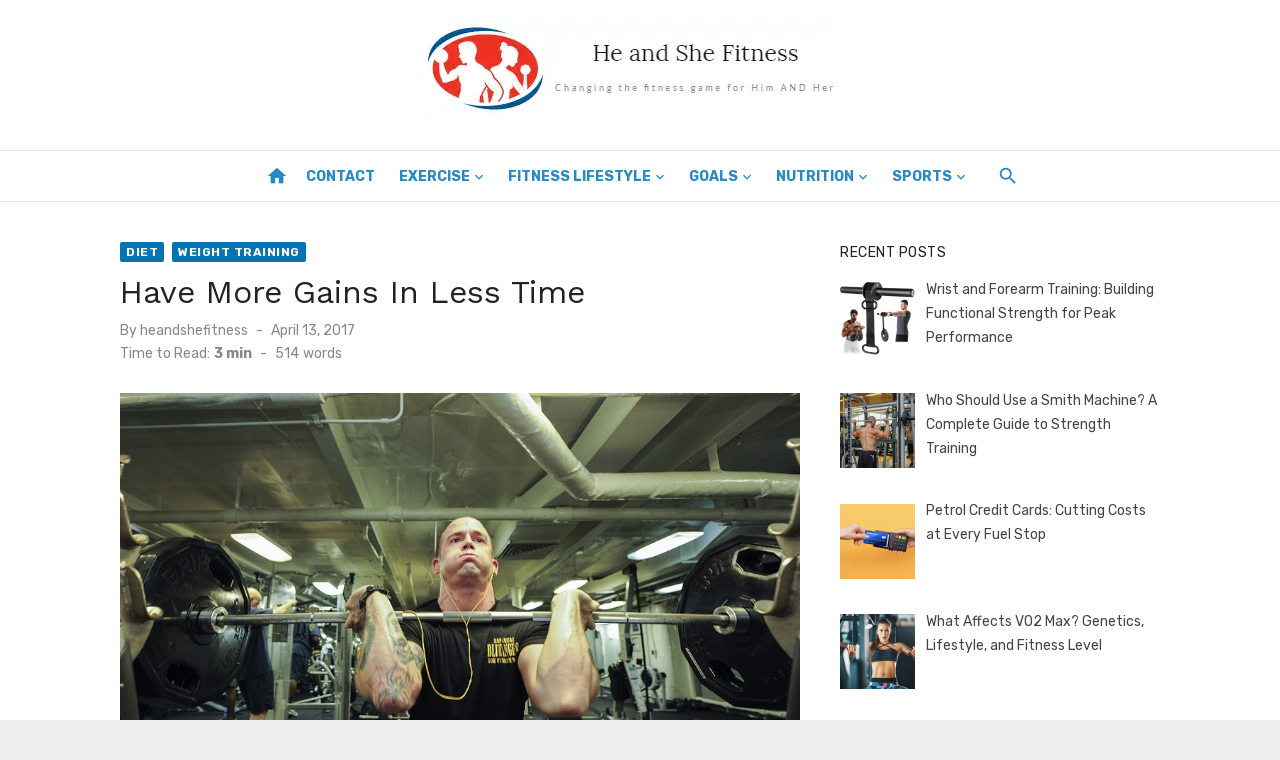

--- FILE ---
content_type: text/html; charset=UTF-8
request_url: https://www.heandshefitness.com/2017/04/13/have-more-gains-in-less-time/
body_size: 15674
content:
<!DOCTYPE html>
<html lang="en-US">
<head>
	<meta charset="UTF-8">
	<meta name="viewport" content="width=device-width, initial-scale=1">
	<link rel="profile" href="https://gmpg.org/xfn/11">
		<meta name='robots' content='index, follow, max-image-preview:large, max-snippet:-1, max-video-preview:-1' />
	<style>img:is([sizes="auto" i], [sizes^="auto," i]) { contain-intrinsic-size: 3000px 1500px }</style>
	
	<!-- This site is optimized with the Yoast SEO plugin v25.3.1 - https://yoast.com/wordpress/plugins/seo/ -->
	<title>Have More Gains In Less Time - He and She Fitness</title>
	<link rel="canonical" href="https://www.heandshefitness.com/2017/04/13/have-more-gains-in-less-time/" />
	<meta property="og:locale" content="en_US" />
	<meta property="og:type" content="article" />
	<meta property="og:title" content="Have More Gains In Less Time - He and She Fitness" />
	<meta property="og:description" content="Image: Pixabay For some people, working out is its own reward. These lucky souls go to bed thinking about the session they’re planning for the &hellip;" />
	<meta property="og:url" content="https://www.heandshefitness.com/2017/04/13/have-more-gains-in-less-time/" />
	<meta property="og:site_name" content="He and She Fitness" />
	<meta property="article:published_time" content="2017-04-13T15:14:29+00:00" />
	<meta property="article:modified_time" content="2017-04-13T15:17:54+00:00" />
	<meta property="og:image" content="https://www.heandshefitness.com/wp-content/uploads/2017/04/1-3.png" />
	<meta property="og:image:width" content="960" />
	<meta property="og:image:height" content="588" />
	<meta property="og:image:type" content="image/png" />
	<meta name="author" content="heandshefitness" />
	<meta name="twitter:card" content="summary_large_image" />
	<meta name="twitter:label1" content="Written by" />
	<meta name="twitter:data1" content="heandshefitness" />
	<meta name="twitter:label2" content="Est. reading time" />
	<meta name="twitter:data2" content="3 minutes" />
	<script type="application/ld+json" class="yoast-schema-graph">{"@context":"https://schema.org","@graph":[{"@type":"Article","@id":"https://www.heandshefitness.com/2017/04/13/have-more-gains-in-less-time/#article","isPartOf":{"@id":"https://www.heandshefitness.com/2017/04/13/have-more-gains-in-less-time/"},"author":{"name":"heandshefitness","@id":"https://www.heandshefitness.com/#/schema/person/3da7ae0d922a84a38bd24a84bdc2cf44"},"headline":"Have More Gains In Less Time","datePublished":"2017-04-13T15:14:29+00:00","dateModified":"2017-04-13T15:17:54+00:00","mainEntityOfPage":{"@id":"https://www.heandshefitness.com/2017/04/13/have-more-gains-in-less-time/"},"wordCount":522,"commentCount":0,"publisher":{"@id":"https://www.heandshefitness.com/#organization"},"image":{"@id":"https://www.heandshefitness.com/2017/04/13/have-more-gains-in-less-time/#primaryimage"},"thumbnailUrl":"https://www.heandshefitness.com/wp-content/uploads/2017/04/1-3.png","keywords":["Faster Muscle Gains","Have More Gains In Less Time","More gains","More Gains In Less Time","More gains in time"],"articleSection":["Diet","Weight Training"],"inLanguage":"en-US"},{"@type":"WebPage","@id":"https://www.heandshefitness.com/2017/04/13/have-more-gains-in-less-time/","url":"https://www.heandshefitness.com/2017/04/13/have-more-gains-in-less-time/","name":"Have More Gains In Less Time - He and She Fitness","isPartOf":{"@id":"https://www.heandshefitness.com/#website"},"primaryImageOfPage":{"@id":"https://www.heandshefitness.com/2017/04/13/have-more-gains-in-less-time/#primaryimage"},"image":{"@id":"https://www.heandshefitness.com/2017/04/13/have-more-gains-in-less-time/#primaryimage"},"thumbnailUrl":"https://www.heandshefitness.com/wp-content/uploads/2017/04/1-3.png","datePublished":"2017-04-13T15:14:29+00:00","dateModified":"2017-04-13T15:17:54+00:00","breadcrumb":{"@id":"https://www.heandshefitness.com/2017/04/13/have-more-gains-in-less-time/#breadcrumb"},"inLanguage":"en-US","potentialAction":[{"@type":"ReadAction","target":["https://www.heandshefitness.com/2017/04/13/have-more-gains-in-less-time/"]}]},{"@type":"ImageObject","inLanguage":"en-US","@id":"https://www.heandshefitness.com/2017/04/13/have-more-gains-in-less-time/#primaryimage","url":"https://www.heandshefitness.com/wp-content/uploads/2017/04/1-3.png","contentUrl":"https://www.heandshefitness.com/wp-content/uploads/2017/04/1-3.png","width":960,"height":588,"caption":"muscle gains man snatch barbell"},{"@type":"BreadcrumbList","@id":"https://www.heandshefitness.com/2017/04/13/have-more-gains-in-less-time/#breadcrumb","itemListElement":[{"@type":"ListItem","position":1,"name":"Home","item":"https://www.heandshefitness.com/"},{"@type":"ListItem","position":2,"name":"Have More Gains In Less Time"}]},{"@type":"WebSite","@id":"https://www.heandshefitness.com/#website","url":"https://www.heandshefitness.com/","name":"He and She Fitness","description":"","publisher":{"@id":"https://www.heandshefitness.com/#organization"},"potentialAction":[{"@type":"SearchAction","target":{"@type":"EntryPoint","urlTemplate":"https://www.heandshefitness.com/?s={search_term_string}"},"query-input":{"@type":"PropertyValueSpecification","valueRequired":true,"valueName":"search_term_string"}}],"inLanguage":"en-US"},{"@type":"Organization","@id":"https://www.heandshefitness.com/#organization","name":"He and She Fitness","url":"https://www.heandshefitness.com/","logo":{"@type":"ImageObject","inLanguage":"en-US","@id":"https://www.heandshefitness.com/#/schema/logo/image/","url":"https://www.heandshefitness.com/wp-content/uploads/2017/03/cropped-heandshefitnessheaderlogo-1.png","contentUrl":"https://www.heandshefitness.com/wp-content/uploads/2017/03/cropped-heandshefitnessheaderlogo-1.png","width":426,"height":100,"caption":"He and She Fitness"},"image":{"@id":"https://www.heandshefitness.com/#/schema/logo/image/"}},{"@type":"Person","@id":"https://www.heandshefitness.com/#/schema/person/3da7ae0d922a84a38bd24a84bdc2cf44","name":"heandshefitness","image":{"@type":"ImageObject","inLanguage":"en-US","@id":"https://www.heandshefitness.com/#/schema/person/image/","url":"https://secure.gravatar.com/avatar/190e73da1a2f8b9c9e35bd5e39e847ed5edb9487897f26e336216fc69cda265c?s=96&d=mm&r=g","contentUrl":"https://secure.gravatar.com/avatar/190e73da1a2f8b9c9e35bd5e39e847ed5edb9487897f26e336216fc69cda265c?s=96&d=mm&r=g","caption":"heandshefitness"},"url":"https://www.heandshefitness.com/author/heandshefitness/"}]}</script>
	<!-- / Yoast SEO plugin. -->


<link rel='dns-prefetch' href='//fonts.googleapis.com' />
<link href='https://fonts.gstatic.com' crossorigin rel='preconnect' />
<link rel="alternate" type="application/rss+xml" title="He and She Fitness &raquo; Feed" href="https://www.heandshefitness.com/feed/" />
<script type="text/javascript">
/* <![CDATA[ */
window._wpemojiSettings = {"baseUrl":"https:\/\/s.w.org\/images\/core\/emoji\/16.0.1\/72x72\/","ext":".png","svgUrl":"https:\/\/s.w.org\/images\/core\/emoji\/16.0.1\/svg\/","svgExt":".svg","source":{"concatemoji":"https:\/\/www.heandshefitness.com\/wp-includes\/js\/wp-emoji-release.min.js?ver=6.8.3"}};
/*! This file is auto-generated */
!function(s,n){var o,i,e;function c(e){try{var t={supportTests:e,timestamp:(new Date).valueOf()};sessionStorage.setItem(o,JSON.stringify(t))}catch(e){}}function p(e,t,n){e.clearRect(0,0,e.canvas.width,e.canvas.height),e.fillText(t,0,0);var t=new Uint32Array(e.getImageData(0,0,e.canvas.width,e.canvas.height).data),a=(e.clearRect(0,0,e.canvas.width,e.canvas.height),e.fillText(n,0,0),new Uint32Array(e.getImageData(0,0,e.canvas.width,e.canvas.height).data));return t.every(function(e,t){return e===a[t]})}function u(e,t){e.clearRect(0,0,e.canvas.width,e.canvas.height),e.fillText(t,0,0);for(var n=e.getImageData(16,16,1,1),a=0;a<n.data.length;a++)if(0!==n.data[a])return!1;return!0}function f(e,t,n,a){switch(t){case"flag":return n(e,"\ud83c\udff3\ufe0f\u200d\u26a7\ufe0f","\ud83c\udff3\ufe0f\u200b\u26a7\ufe0f")?!1:!n(e,"\ud83c\udde8\ud83c\uddf6","\ud83c\udde8\u200b\ud83c\uddf6")&&!n(e,"\ud83c\udff4\udb40\udc67\udb40\udc62\udb40\udc65\udb40\udc6e\udb40\udc67\udb40\udc7f","\ud83c\udff4\u200b\udb40\udc67\u200b\udb40\udc62\u200b\udb40\udc65\u200b\udb40\udc6e\u200b\udb40\udc67\u200b\udb40\udc7f");case"emoji":return!a(e,"\ud83e\udedf")}return!1}function g(e,t,n,a){var r="undefined"!=typeof WorkerGlobalScope&&self instanceof WorkerGlobalScope?new OffscreenCanvas(300,150):s.createElement("canvas"),o=r.getContext("2d",{willReadFrequently:!0}),i=(o.textBaseline="top",o.font="600 32px Arial",{});return e.forEach(function(e){i[e]=t(o,e,n,a)}),i}function t(e){var t=s.createElement("script");t.src=e,t.defer=!0,s.head.appendChild(t)}"undefined"!=typeof Promise&&(o="wpEmojiSettingsSupports",i=["flag","emoji"],n.supports={everything:!0,everythingExceptFlag:!0},e=new Promise(function(e){s.addEventListener("DOMContentLoaded",e,{once:!0})}),new Promise(function(t){var n=function(){try{var e=JSON.parse(sessionStorage.getItem(o));if("object"==typeof e&&"number"==typeof e.timestamp&&(new Date).valueOf()<e.timestamp+604800&&"object"==typeof e.supportTests)return e.supportTests}catch(e){}return null}();if(!n){if("undefined"!=typeof Worker&&"undefined"!=typeof OffscreenCanvas&&"undefined"!=typeof URL&&URL.createObjectURL&&"undefined"!=typeof Blob)try{var e="postMessage("+g.toString()+"("+[JSON.stringify(i),f.toString(),p.toString(),u.toString()].join(",")+"));",a=new Blob([e],{type:"text/javascript"}),r=new Worker(URL.createObjectURL(a),{name:"wpTestEmojiSupports"});return void(r.onmessage=function(e){c(n=e.data),r.terminate(),t(n)})}catch(e){}c(n=g(i,f,p,u))}t(n)}).then(function(e){for(var t in e)n.supports[t]=e[t],n.supports.everything=n.supports.everything&&n.supports[t],"flag"!==t&&(n.supports.everythingExceptFlag=n.supports.everythingExceptFlag&&n.supports[t]);n.supports.everythingExceptFlag=n.supports.everythingExceptFlag&&!n.supports.flag,n.DOMReady=!1,n.readyCallback=function(){n.DOMReady=!0}}).then(function(){return e}).then(function(){var e;n.supports.everything||(n.readyCallback(),(e=n.source||{}).concatemoji?t(e.concatemoji):e.wpemoji&&e.twemoji&&(t(e.twemoji),t(e.wpemoji)))}))}((window,document),window._wpemojiSettings);
/* ]]> */
</script>
<style id='wp-emoji-styles-inline-css' type='text/css'>

	img.wp-smiley, img.emoji {
		display: inline !important;
		border: none !important;
		box-shadow: none !important;
		height: 1em !important;
		width: 1em !important;
		margin: 0 0.07em !important;
		vertical-align: -0.1em !important;
		background: none !important;
		padding: 0 !important;
	}
</style>
<link rel='stylesheet' id='wp-block-library-css' href='https://www.heandshefitness.com/wp-includes/css/dist/block-library/style.min.css?ver=6.8.3' type='text/css' media='all' />
<style id='classic-theme-styles-inline-css' type='text/css'>
/*! This file is auto-generated */
.wp-block-button__link{color:#fff;background-color:#32373c;border-radius:9999px;box-shadow:none;text-decoration:none;padding:calc(.667em + 2px) calc(1.333em + 2px);font-size:1.125em}.wp-block-file__button{background:#32373c;color:#fff;text-decoration:none}
</style>
<style id='global-styles-inline-css' type='text/css'>
:root{--wp--preset--aspect-ratio--square: 1;--wp--preset--aspect-ratio--4-3: 4/3;--wp--preset--aspect-ratio--3-4: 3/4;--wp--preset--aspect-ratio--3-2: 3/2;--wp--preset--aspect-ratio--2-3: 2/3;--wp--preset--aspect-ratio--16-9: 16/9;--wp--preset--aspect-ratio--9-16: 9/16;--wp--preset--color--black: #000000;--wp--preset--color--cyan-bluish-gray: #abb8c3;--wp--preset--color--white: #ffffff;--wp--preset--color--pale-pink: #f78da7;--wp--preset--color--vivid-red: #cf2e2e;--wp--preset--color--luminous-vivid-orange: #ff6900;--wp--preset--color--luminous-vivid-amber: #fcb900;--wp--preset--color--light-green-cyan: #7bdcb5;--wp--preset--color--vivid-green-cyan: #00d084;--wp--preset--color--pale-cyan-blue: #8ed1fc;--wp--preset--color--vivid-cyan-blue: #0693e3;--wp--preset--color--vivid-purple: #9b51e0;--wp--preset--color--dark-gray: #222222;--wp--preset--color--medium-gray: #444444;--wp--preset--color--light-gray: #888888;--wp--preset--color--accent: #0573b4;--wp--preset--gradient--vivid-cyan-blue-to-vivid-purple: linear-gradient(135deg,rgba(6,147,227,1) 0%,rgb(155,81,224) 100%);--wp--preset--gradient--light-green-cyan-to-vivid-green-cyan: linear-gradient(135deg,rgb(122,220,180) 0%,rgb(0,208,130) 100%);--wp--preset--gradient--luminous-vivid-amber-to-luminous-vivid-orange: linear-gradient(135deg,rgba(252,185,0,1) 0%,rgba(255,105,0,1) 100%);--wp--preset--gradient--luminous-vivid-orange-to-vivid-red: linear-gradient(135deg,rgba(255,105,0,1) 0%,rgb(207,46,46) 100%);--wp--preset--gradient--very-light-gray-to-cyan-bluish-gray: linear-gradient(135deg,rgb(238,238,238) 0%,rgb(169,184,195) 100%);--wp--preset--gradient--cool-to-warm-spectrum: linear-gradient(135deg,rgb(74,234,220) 0%,rgb(151,120,209) 20%,rgb(207,42,186) 40%,rgb(238,44,130) 60%,rgb(251,105,98) 80%,rgb(254,248,76) 100%);--wp--preset--gradient--blush-light-purple: linear-gradient(135deg,rgb(255,206,236) 0%,rgb(152,150,240) 100%);--wp--preset--gradient--blush-bordeaux: linear-gradient(135deg,rgb(254,205,165) 0%,rgb(254,45,45) 50%,rgb(107,0,62) 100%);--wp--preset--gradient--luminous-dusk: linear-gradient(135deg,rgb(255,203,112) 0%,rgb(199,81,192) 50%,rgb(65,88,208) 100%);--wp--preset--gradient--pale-ocean: linear-gradient(135deg,rgb(255,245,203) 0%,rgb(182,227,212) 50%,rgb(51,167,181) 100%);--wp--preset--gradient--electric-grass: linear-gradient(135deg,rgb(202,248,128) 0%,rgb(113,206,126) 100%);--wp--preset--gradient--midnight: linear-gradient(135deg,rgb(2,3,129) 0%,rgb(40,116,252) 100%);--wp--preset--font-size--small: 14px;--wp--preset--font-size--medium: 20px;--wp--preset--font-size--large: 24px;--wp--preset--font-size--x-large: 42px;--wp--preset--font-size--normal: 16px;--wp--preset--font-size--huge: 32px;--wp--preset--spacing--20: 0.44rem;--wp--preset--spacing--30: 0.67rem;--wp--preset--spacing--40: 1rem;--wp--preset--spacing--50: 1.5rem;--wp--preset--spacing--60: 2.25rem;--wp--preset--spacing--70: 3.38rem;--wp--preset--spacing--80: 5.06rem;--wp--preset--shadow--natural: 6px 6px 9px rgba(0, 0, 0, 0.2);--wp--preset--shadow--deep: 12px 12px 50px rgba(0, 0, 0, 0.4);--wp--preset--shadow--sharp: 6px 6px 0px rgba(0, 0, 0, 0.2);--wp--preset--shadow--outlined: 6px 6px 0px -3px rgba(255, 255, 255, 1), 6px 6px rgba(0, 0, 0, 1);--wp--preset--shadow--crisp: 6px 6px 0px rgba(0, 0, 0, 1);}:where(.is-layout-flex){gap: 0.5em;}:where(.is-layout-grid){gap: 0.5em;}body .is-layout-flex{display: flex;}.is-layout-flex{flex-wrap: wrap;align-items: center;}.is-layout-flex > :is(*, div){margin: 0;}body .is-layout-grid{display: grid;}.is-layout-grid > :is(*, div){margin: 0;}:where(.wp-block-columns.is-layout-flex){gap: 2em;}:where(.wp-block-columns.is-layout-grid){gap: 2em;}:where(.wp-block-post-template.is-layout-flex){gap: 1.25em;}:where(.wp-block-post-template.is-layout-grid){gap: 1.25em;}.has-black-color{color: var(--wp--preset--color--black) !important;}.has-cyan-bluish-gray-color{color: var(--wp--preset--color--cyan-bluish-gray) !important;}.has-white-color{color: var(--wp--preset--color--white) !important;}.has-pale-pink-color{color: var(--wp--preset--color--pale-pink) !important;}.has-vivid-red-color{color: var(--wp--preset--color--vivid-red) !important;}.has-luminous-vivid-orange-color{color: var(--wp--preset--color--luminous-vivid-orange) !important;}.has-luminous-vivid-amber-color{color: var(--wp--preset--color--luminous-vivid-amber) !important;}.has-light-green-cyan-color{color: var(--wp--preset--color--light-green-cyan) !important;}.has-vivid-green-cyan-color{color: var(--wp--preset--color--vivid-green-cyan) !important;}.has-pale-cyan-blue-color{color: var(--wp--preset--color--pale-cyan-blue) !important;}.has-vivid-cyan-blue-color{color: var(--wp--preset--color--vivid-cyan-blue) !important;}.has-vivid-purple-color{color: var(--wp--preset--color--vivid-purple) !important;}.has-black-background-color{background-color: var(--wp--preset--color--black) !important;}.has-cyan-bluish-gray-background-color{background-color: var(--wp--preset--color--cyan-bluish-gray) !important;}.has-white-background-color{background-color: var(--wp--preset--color--white) !important;}.has-pale-pink-background-color{background-color: var(--wp--preset--color--pale-pink) !important;}.has-vivid-red-background-color{background-color: var(--wp--preset--color--vivid-red) !important;}.has-luminous-vivid-orange-background-color{background-color: var(--wp--preset--color--luminous-vivid-orange) !important;}.has-luminous-vivid-amber-background-color{background-color: var(--wp--preset--color--luminous-vivid-amber) !important;}.has-light-green-cyan-background-color{background-color: var(--wp--preset--color--light-green-cyan) !important;}.has-vivid-green-cyan-background-color{background-color: var(--wp--preset--color--vivid-green-cyan) !important;}.has-pale-cyan-blue-background-color{background-color: var(--wp--preset--color--pale-cyan-blue) !important;}.has-vivid-cyan-blue-background-color{background-color: var(--wp--preset--color--vivid-cyan-blue) !important;}.has-vivid-purple-background-color{background-color: var(--wp--preset--color--vivid-purple) !important;}.has-black-border-color{border-color: var(--wp--preset--color--black) !important;}.has-cyan-bluish-gray-border-color{border-color: var(--wp--preset--color--cyan-bluish-gray) !important;}.has-white-border-color{border-color: var(--wp--preset--color--white) !important;}.has-pale-pink-border-color{border-color: var(--wp--preset--color--pale-pink) !important;}.has-vivid-red-border-color{border-color: var(--wp--preset--color--vivid-red) !important;}.has-luminous-vivid-orange-border-color{border-color: var(--wp--preset--color--luminous-vivid-orange) !important;}.has-luminous-vivid-amber-border-color{border-color: var(--wp--preset--color--luminous-vivid-amber) !important;}.has-light-green-cyan-border-color{border-color: var(--wp--preset--color--light-green-cyan) !important;}.has-vivid-green-cyan-border-color{border-color: var(--wp--preset--color--vivid-green-cyan) !important;}.has-pale-cyan-blue-border-color{border-color: var(--wp--preset--color--pale-cyan-blue) !important;}.has-vivid-cyan-blue-border-color{border-color: var(--wp--preset--color--vivid-cyan-blue) !important;}.has-vivid-purple-border-color{border-color: var(--wp--preset--color--vivid-purple) !important;}.has-vivid-cyan-blue-to-vivid-purple-gradient-background{background: var(--wp--preset--gradient--vivid-cyan-blue-to-vivid-purple) !important;}.has-light-green-cyan-to-vivid-green-cyan-gradient-background{background: var(--wp--preset--gradient--light-green-cyan-to-vivid-green-cyan) !important;}.has-luminous-vivid-amber-to-luminous-vivid-orange-gradient-background{background: var(--wp--preset--gradient--luminous-vivid-amber-to-luminous-vivid-orange) !important;}.has-luminous-vivid-orange-to-vivid-red-gradient-background{background: var(--wp--preset--gradient--luminous-vivid-orange-to-vivid-red) !important;}.has-very-light-gray-to-cyan-bluish-gray-gradient-background{background: var(--wp--preset--gradient--very-light-gray-to-cyan-bluish-gray) !important;}.has-cool-to-warm-spectrum-gradient-background{background: var(--wp--preset--gradient--cool-to-warm-spectrum) !important;}.has-blush-light-purple-gradient-background{background: var(--wp--preset--gradient--blush-light-purple) !important;}.has-blush-bordeaux-gradient-background{background: var(--wp--preset--gradient--blush-bordeaux) !important;}.has-luminous-dusk-gradient-background{background: var(--wp--preset--gradient--luminous-dusk) !important;}.has-pale-ocean-gradient-background{background: var(--wp--preset--gradient--pale-ocean) !important;}.has-electric-grass-gradient-background{background: var(--wp--preset--gradient--electric-grass) !important;}.has-midnight-gradient-background{background: var(--wp--preset--gradient--midnight) !important;}.has-small-font-size{font-size: var(--wp--preset--font-size--small) !important;}.has-medium-font-size{font-size: var(--wp--preset--font-size--medium) !important;}.has-large-font-size{font-size: var(--wp--preset--font-size--large) !important;}.has-x-large-font-size{font-size: var(--wp--preset--font-size--x-large) !important;}
:where(.wp-block-post-template.is-layout-flex){gap: 1.25em;}:where(.wp-block-post-template.is-layout-grid){gap: 1.25em;}
:where(.wp-block-columns.is-layout-flex){gap: 2em;}:where(.wp-block-columns.is-layout-grid){gap: 2em;}
:root :where(.wp-block-pullquote){font-size: 1.5em;line-height: 1.6;}
</style>
<link rel='stylesheet' id='ez-toc-css' href='https://www.heandshefitness.com/wp-content/plugins/easy-table-of-contents/assets/css/screen.min.css?ver=2.0.75' type='text/css' media='all' />
<style id='ez-toc-inline-css' type='text/css'>
div#ez-toc-container .ez-toc-title {font-size: 120%;}div#ez-toc-container .ez-toc-title {font-weight: 500;}div#ez-toc-container ul li , div#ez-toc-container ul li a {font-size: 95%;}div#ez-toc-container ul li , div#ez-toc-container ul li a {font-weight: 500;}div#ez-toc-container nav ul ul li {font-size: 90%;}
</style>
<link rel='stylesheet' id='short-news-fonts-css' href='https://fonts.googleapis.com/css?family=Work+Sans%3A400%2C700%2C900%2C400italic%7CRubik%3A400%2C700%2C400italic%2C700italic&#038;subset=latin%2Clatin-ext&#038;display=fallback' type='text/css' media='all' />
<link rel='stylesheet' id='short-news-style-css' href='https://www.heandshefitness.com/wp-content/themes/short-news/style.css?ver=1.1.5' type='text/css' media='all' />
<link rel='stylesheet' id='short-news-social-icons-css' href='https://www.heandshefitness.com/wp-content/themes/short-news/assets/css/social-icons.css?ver=1.0.0' type='text/css' media='all' />
<link rel='stylesheet' id='recent-posts-widget-with-thumbnails-public-style-css' href='https://www.heandshefitness.com/wp-content/plugins/recent-posts-widget-with-thumbnails/public.css?ver=7.1.1' type='text/css' media='all' />
<script type="text/javascript" src="https://www.heandshefitness.com/wp-includes/js/jquery/jquery.min.js?ver=3.7.1" id="jquery-core-js"></script>
<script type="text/javascript" src="https://www.heandshefitness.com/wp-includes/js/jquery/jquery-migrate.min.js?ver=3.4.1" id="jquery-migrate-js"></script>
<link rel="https://api.w.org/" href="https://www.heandshefitness.com/wp-json/" /><link rel="alternate" title="JSON" type="application/json" href="https://www.heandshefitness.com/wp-json/wp/v2/posts/2274" /><link rel="EditURI" type="application/rsd+xml" title="RSD" href="https://www.heandshefitness.com/xmlrpc.php?rsd" />
<meta name="generator" content="WordPress 6.8.3" />
<link rel='shortlink' href='https://www.heandshefitness.com/?p=2274' />
<link rel="alternate" title="oEmbed (JSON)" type="application/json+oembed" href="https://www.heandshefitness.com/wp-json/oembed/1.0/embed?url=https%3A%2F%2Fwww.heandshefitness.com%2F2017%2F04%2F13%2Fhave-more-gains-in-less-time%2F" />
<link rel="alternate" title="oEmbed (XML)" type="text/xml+oembed" href="https://www.heandshefitness.com/wp-json/oembed/1.0/embed?url=https%3A%2F%2Fwww.heandshefitness.com%2F2017%2F04%2F13%2Fhave-more-gains-in-less-time%2F&#038;format=xml" />

<!-- BEGIN Clicky Analytics v2.2.4 Tracking - https://wordpress.org/plugins/clicky-analytics/ -->
<script type="text/javascript">
  var clicky_custom = clicky_custom || {};
  clicky_custom.outbound_pattern = ['/go/','/out/'];
</script>

<script async src="//static.getclicky.com/100815880.js"></script>

<!-- END Clicky Analytics v2.2.4 Tracking -->

<meta name="google-site-verification" content="uXHJfEFx9NXNxMJ6bKVy7TTk--WhNZeZjfDL7MUfZY0" />

<!-- Google tag (gtag.js) --> <script async src="https://www.googletagmanager.com/gtag/js?id=G-820YK7GP3V"></script> <script> window.dataLayer = window.dataLayer || []; function gtag(){dataLayer.push(arguments);} gtag('js', new Date()); gtag('config', 'G-820YK7GP3V'); </script><link rel="icon" href="https://www.heandshefitness.com/wp-content/uploads/2017/03/heandshefitnesslogo-100x100.png" sizes="32x32" />
<link rel="icon" href="https://www.heandshefitness.com/wp-content/uploads/2017/03/heandshefitnesslogo.png" sizes="192x192" />
<link rel="apple-touch-icon" href="https://www.heandshefitness.com/wp-content/uploads/2017/03/heandshefitnesslogo.png" />
<meta name="msapplication-TileImage" content="https://www.heandshefitness.com/wp-content/uploads/2017/03/heandshefitnesslogo.png" />
		<style type="text/css" id="wp-custom-css">
			.site-title, .site-description {
    position: relative !important;
    clip: unset !important;
	max-width: 100% !important;
	text-align:center;
}
.header-bottom {
    background: transparent !important;
    border-top: 1px solid rgba(0, 0, 0, .08);
    border-bottom: 1px solid rgba(0, 0, 0, .08);
}
.site-credits p, .main-navigation > ul > li > a, .search-popup-button, .home-icon a {
    color: #288ac4 !important;
}
.main-navigation {
    margin: unset !important;
}
.header-bottom.menu-left .col-12 {
    display: flex;
    justify-content: center;
}		</style>
		</head>
<body class="wp-singular post-template-default single single-post postid-2274 single-format-standard wp-custom-logo wp-embed-responsive wp-theme-short-news td-standard-pack group-blog header-style-1 site-fullwidth content-sidebar" >


<a class="skip-link screen-reader-text" href="#content">Skip to content</a>
<div id="page" class="site">

	<header id="masthead" class="site-header" role="banner">
			
			
	<div class="header-middle header-title-left ">
		<div class="container flex-container">
			<div class="site-branding">
				<p class="site-title site-logo"><a href="https://www.heandshefitness.com/" class="custom-logo-link" rel="home"><img width="426" height="100" src="https://www.heandshefitness.com/wp-content/uploads/2017/03/cropped-heandshefitnessheaderlogo-1.png" class="custom-logo" alt="He and She Fitness" decoding="async" srcset="https://www.heandshefitness.com/wp-content/uploads/2017/03/cropped-heandshefitnessheaderlogo-1.png 426w, https://www.heandshefitness.com/wp-content/uploads/2017/03/cropped-heandshefitnessheaderlogo-1-300x70.png 300w" sizes="(max-width: 426px) 100vw, 426px" /></a></p>			</div>
					</div>
	</div>
	
	<div class="header-bottom menu-left">
		<div class="container">
			<div class="row">
				<div class="col-12">
				<div class="home-icon"><a href="https://www.heandshefitness.com/" rel="home"><i class="material-icons">home</i></a></div>
	<nav id="site-navigation" class="main-navigation" role="navigation" aria-label="Main Menu">
		<ul id="main-menu" class="main-menu"><li id="menu-item-9245" class="menu-item menu-item-type-post_type menu-item-object-page menu-item-9245"><a href="https://www.heandshefitness.com/contact/">Contact</a></li>
<li id="menu-item-921" class="menu-item menu-item-type-taxonomy menu-item-object-category current-post-ancestor menu-item-has-children menu-item-921"><a href="https://www.heandshefitness.com/category/exercise/">Exercise</a>
<ul class="sub-menu">
	<li id="menu-item-3852" class="menu-item menu-item-type-taxonomy menu-item-object-category menu-item-3852"><a href="https://www.heandshefitness.com/category/exercise/body-weight-workouts/">Body Weight Workouts</a></li>
	<li id="menu-item-922" class="menu-item menu-item-type-taxonomy menu-item-object-category menu-item-has-children menu-item-922"><a href="https://www.heandshefitness.com/category/exercise/cardio/">Cardio</a>
	<ul class="sub-menu">
		<li id="menu-item-3910" class="menu-item menu-item-type-taxonomy menu-item-object-category menu-item-3910"><a href="https://www.heandshefitness.com/category/exercise/cardio/running/">Running</a></li>
	</ul>
</li>
	<li id="menu-item-4073" class="menu-item menu-item-type-taxonomy menu-item-object-category menu-item-4073"><a href="https://www.heandshefitness.com/category/exercise/crossfit/">CrossFit</a></li>
	<li id="menu-item-3850" class="menu-item menu-item-type-taxonomy menu-item-object-category menu-item-3850"><a href="https://www.heandshefitness.com/category/exercise/exercise-equipment/">Exercise Equipment</a></li>
	<li id="menu-item-923" class="menu-item menu-item-type-taxonomy menu-item-object-category current-post-ancestor current-menu-parent current-post-parent menu-item-923"><a href="https://www.heandshefitness.com/category/exercise/weight-training/">Weight Training</a></li>
	<li id="menu-item-3851" class="menu-item menu-item-type-taxonomy menu-item-object-category menu-item-3851"><a href="https://www.heandshefitness.com/category/exercise/workout-gear/">Workout Gear</a></li>
</ul>
</li>
<li id="menu-item-918" class="menu-item menu-item-type-taxonomy menu-item-object-category menu-item-has-children menu-item-918"><a href="https://www.heandshefitness.com/category/health-fitness-lifestyle/">Fitness Lifestyle</a>
<ul class="sub-menu">
	<li id="menu-item-3926" class="menu-item menu-item-type-taxonomy menu-item-object-category menu-item-has-children menu-item-3926"><a href="https://www.heandshefitness.com/category/health-fitness-lifestyle/aesthetics/">Aesthetics</a>
	<ul class="sub-menu">
		<li id="menu-item-3964" class="menu-item menu-item-type-taxonomy menu-item-object-category menu-item-3964"><a href="https://www.heandshefitness.com/category/health-fitness-lifestyle/aesthetics/tanning-skin-care/">Tanning and Skin Care</a></li>
	</ul>
</li>
	<li id="menu-item-4137" class="menu-item menu-item-type-taxonomy menu-item-object-category menu-item-4137"><a href="https://www.heandshefitness.com/category/childrens-health/">Children&#8217;s Health</a></li>
	<li id="menu-item-5133" class="menu-item menu-item-type-taxonomy menu-item-object-category menu-item-5133"><a href="https://www.heandshefitness.com/category/health-fitness-lifestyle/college-health/">College Health</a></li>
	<li id="menu-item-5830" class="menu-item menu-item-type-taxonomy menu-item-object-category menu-item-5830"><a href="https://www.heandshefitness.com/category/health-fitness-lifestyle/elderly-health/">Elderly Health</a></li>
	<li id="menu-item-4322" class="menu-item menu-item-type-taxonomy menu-item-object-category menu-item-has-children menu-item-4322"><a href="https://www.heandshefitness.com/category/health-fitness-lifestyle/emotional-health/">Emotional Health</a>
	<ul class="sub-menu">
		<li id="menu-item-4753" class="menu-item menu-item-type-taxonomy menu-item-object-category menu-item-4753"><a href="https://www.heandshefitness.com/category/health-fitness-lifestyle/emotional-health/anxiety-stress/">Anxiety and Stress</a></li>
		<li id="menu-item-5430" class="menu-item menu-item-type-taxonomy menu-item-object-category menu-item-5430"><a href="https://www.heandshefitness.com/category/health-fitness-lifestyle/emotional-health/mental-health/">Mental Health</a></li>
	</ul>
</li>
	<li id="menu-item-3927" class="menu-item menu-item-type-taxonomy menu-item-object-category menu-item-has-children menu-item-3927"><a href="https://www.heandshefitness.com/category/health-fitness-lifestyle/fashion/">Fashion</a>
	<ul class="sub-menu">
		<li id="menu-item-4510" class="menu-item menu-item-type-taxonomy menu-item-object-category menu-item-4510"><a href="https://www.heandshefitness.com/category/health-fitness-lifestyle/fashion/jewelry/">Jewelry</a></li>
	</ul>
</li>
	<li id="menu-item-5808" class="menu-item menu-item-type-taxonomy menu-item-object-category menu-item-has-children menu-item-5808"><a href="https://www.heandshefitness.com/category/home-care/">Home Care</a>
	<ul class="sub-menu">
		<li id="menu-item-6139" class="menu-item menu-item-type-taxonomy menu-item-object-category menu-item-6139"><a href="https://www.heandshefitness.com/category/home-care/finance/">Finance</a></li>
	</ul>
</li>
	<li id="menu-item-5169" class="menu-item menu-item-type-taxonomy menu-item-object-category menu-item-5169"><a href="https://www.heandshefitness.com/category/health-fitness-lifestyle/illness/">Illness</a></li>
	<li id="menu-item-5812" class="menu-item menu-item-type-taxonomy menu-item-object-category menu-item-5812"><a href="https://www.heandshefitness.com/category/health-fitness-lifestyle/industrial-work/">Industrial Work</a></li>
	<li id="menu-item-5991" class="menu-item menu-item-type-taxonomy menu-item-object-category menu-item-5991"><a href="https://www.heandshefitness.com/category/health-fitness-lifestyle/love-relationships/">Love and Relationships</a></li>
	<li id="menu-item-3857" class="menu-item menu-item-type-taxonomy menu-item-object-category menu-item-has-children menu-item-3857"><a href="https://www.heandshefitness.com/category/medical/">Medical</a>
	<ul class="sub-menu">
		<li id="menu-item-3903" class="menu-item menu-item-type-taxonomy menu-item-object-category menu-item-3903"><a href="https://www.heandshefitness.com/category/medical/dentistry-teeth/">Dentistry and Teeth</a></li>
		<li id="menu-item-3867" class="menu-item menu-item-type-taxonomy menu-item-object-category menu-item-3867"><a href="https://www.heandshefitness.com/category/medical/drugs/">Drugs</a></li>
		<li id="menu-item-4235" class="menu-item menu-item-type-taxonomy menu-item-object-category menu-item-4235"><a href="https://www.heandshefitness.com/category/medical/eye-health/">Eye Health</a></li>
		<li id="menu-item-4121" class="menu-item menu-item-type-taxonomy menu-item-object-category menu-item-4121"><a href="https://www.heandshefitness.com/category/medical/feet-orthotics/">Feet and Orthotics</a></li>
		<li id="menu-item-4297" class="menu-item menu-item-type-taxonomy menu-item-object-category menu-item-4297"><a href="https://www.heandshefitness.com/category/medical/hair-health/">Hair Health</a></li>
		<li id="menu-item-4280" class="menu-item menu-item-type-taxonomy menu-item-object-category menu-item-4280"><a href="https://www.heandshefitness.com/category/medical/health-insurance/">Health Insurance</a></li>
		<li id="menu-item-4218" class="menu-item menu-item-type-taxonomy menu-item-object-category menu-item-4218"><a href="https://www.heandshefitness.com/category/medical/hormones/">Hormones</a></li>
		<li id="menu-item-3856" class="menu-item menu-item-type-taxonomy menu-item-object-category menu-item-3856"><a href="https://www.heandshefitness.com/category/medical/pain-treatment/">Pain Treatment</a></li>
		<li id="menu-item-4359" class="menu-item menu-item-type-taxonomy menu-item-object-category menu-item-4359"><a href="https://www.heandshefitness.com/category/medical/surgery/">Surgery</a></li>
		<li id="menu-item-5781" class="menu-item menu-item-type-taxonomy menu-item-object-category menu-item-5781"><a href="https://www.heandshefitness.com/category/medical/vascular-cardiology/">Vascular and Cardiology</a></li>
	</ul>
</li>
	<li id="menu-item-4001" class="menu-item menu-item-type-taxonomy menu-item-object-category menu-item-4001"><a href="https://www.heandshefitness.com/category/health-fitness-lifestyle/mens-health/">Men&#8217;s Health</a></li>
	<li id="menu-item-5405" class="menu-item menu-item-type-taxonomy menu-item-object-category menu-item-5405"><a href="https://www.heandshefitness.com/category/health-fitness-lifestyle/natural-health/">Natural Health</a></li>
	<li id="menu-item-3939" class="menu-item menu-item-type-taxonomy menu-item-object-category menu-item-3939"><a href="https://www.heandshefitness.com/category/health-fitness-lifestyle/office-health/">Office Health</a></li>
	<li id="menu-item-3816" class="menu-item menu-item-type-taxonomy menu-item-object-category menu-item-3816"><a href="https://www.heandshefitness.com/category/health-fitness-lifestyle/personal-training/">Personal Training</a></li>
	<li id="menu-item-4179" class="menu-item menu-item-type-taxonomy menu-item-object-category menu-item-4179"><a href="https://www.heandshefitness.com/category/health-fitness-lifestyle/pet-care/">Pet Care</a></li>
	<li id="menu-item-4394" class="menu-item menu-item-type-taxonomy menu-item-object-category menu-item-4394"><a href="https://www.heandshefitness.com/category/health-fitness-lifestyle/skin-health/">Skin Health</a></li>
	<li id="menu-item-3951" class="menu-item menu-item-type-taxonomy menu-item-object-category menu-item-3951"><a href="https://www.heandshefitness.com/category/health-fitness-lifestyle/sleep-rest/">Sleep and Rest</a></li>
	<li id="menu-item-4115" class="menu-item menu-item-type-taxonomy menu-item-object-category menu-item-4115"><a href="https://www.heandshefitness.com/category/health-fitness-lifestyle/vaping-ecigs-tobacco/">Vaping, E-cigs, and Tobacco</a></li>
	<li id="menu-item-5654" class="menu-item menu-item-type-taxonomy menu-item-object-category menu-item-5654"><a href="https://www.heandshefitness.com/category/health-fitness-lifestyle/wedding/">Wedding</a></li>
	<li id="menu-item-4002" class="menu-item menu-item-type-taxonomy menu-item-object-category menu-item-4002"><a href="https://www.heandshefitness.com/category/health-fitness-lifestyle/womens-health/">Women&#8217;s Health</a></li>
</ul>
</li>
<li id="menu-item-920" class="menu-item menu-item-type-taxonomy menu-item-object-category menu-item-has-children menu-item-920"><a href="https://www.heandshefitness.com/category/goals/">Goals</a>
<ul class="sub-menu">
	<li id="menu-item-924" class="menu-item menu-item-type-taxonomy menu-item-object-category menu-item-924"><a href="https://www.heandshefitness.com/category/goals/build-muscle/">Build Muscle</a></li>
	<li id="menu-item-4429" class="menu-item menu-item-type-taxonomy menu-item-object-category menu-item-4429"><a href="https://www.heandshefitness.com/category/goals/energy-stamina/">Energy and Stamina</a></li>
	<li id="menu-item-4037" class="menu-item menu-item-type-taxonomy menu-item-object-category menu-item-4037"><a href="https://www.heandshefitness.com/category/goals/fatigue-soreness/">Fatigue and Soreness</a></li>
	<li id="menu-item-4019" class="menu-item menu-item-type-taxonomy menu-item-object-category menu-item-4019"><a href="https://www.heandshefitness.com/category/goals/injury/">Injury</a></li>
	<li id="menu-item-925" class="menu-item menu-item-type-taxonomy menu-item-object-category menu-item-925"><a href="https://www.heandshefitness.com/category/goals/lose-weight/">Lose Weight</a></li>
</ul>
</li>
<li id="menu-item-919" class="menu-item menu-item-type-taxonomy menu-item-object-category current-post-ancestor menu-item-has-children menu-item-919"><a href="https://www.heandshefitness.com/category/nutrition/">Nutrition</a>
<ul class="sub-menu">
	<li id="menu-item-4111" class="menu-item menu-item-type-taxonomy menu-item-object-category menu-item-4111"><a href="https://www.heandshefitness.com/category/nutrition/alcohol/">Alcohol</a></li>
	<li id="menu-item-5110" class="menu-item menu-item-type-taxonomy menu-item-object-category menu-item-5110"><a href="https://www.heandshefitness.com/category/nutrition/diabetes/">Diabetes</a></li>
	<li id="menu-item-926" class="menu-item menu-item-type-taxonomy menu-item-object-category current-post-ancestor current-menu-parent current-post-parent menu-item-926"><a href="https://www.heandshefitness.com/category/nutrition/diet/">Diet</a></li>
	<li id="menu-item-927" class="menu-item menu-item-type-taxonomy menu-item-object-category menu-item-927"><a href="https://www.heandshefitness.com/category/nutrition/recipes/">Recipes</a></li>
	<li id="menu-item-3944" class="menu-item menu-item-type-taxonomy menu-item-object-category menu-item-3944"><a href="https://www.heandshefitness.com/category/nutrition/supplements/">Supplements</a></li>
</ul>
</li>
<li id="menu-item-4250" class="menu-item menu-item-type-taxonomy menu-item-object-category menu-item-has-children menu-item-4250"><a href="https://www.heandshefitness.com/category/sports-recreation/">Sports</a>
<ul class="sub-menu">
	<li id="menu-item-4666" class="menu-item menu-item-type-taxonomy menu-item-object-category menu-item-4666"><a href="https://www.heandshefitness.com/category/sports-recreation/outdoor-activities/">Outdoor Activities</a></li>
</ul>
</li>
</ul>	</nav>
<div class="search-popup"><span id="search-popup-button" class="search-popup-button"><i class="search-icon"></i></span>
<form role="search" method="get" class="search-form clear" action="https://www.heandshefitness.com/">
	<label>
		<span class="screen-reader-text">Search for:</span>
		<input type="search" id="s" class="search-field" placeholder="Search &hellip;" value="" name="s" />
	</label>
	<button type="submit" class="search-submit">
		<i class="material-icons md-20 md-middle">search</i>
		<span class="screen-reader-text">Search</span>
	</button>
</form>
</div>				</div>
			</div>
		</div>
	</div>
		</header><!-- .site-header -->

	<div id="mobile-header" class="mobile-header">
		<div class="mobile-navbar">
			<div class="container">
				<div id="menu-toggle" on="tap:AMP.setState({ampmenu: !ampmenu})" class="menu-toggle" title="Menu">
					<span class="button-toggle"></span>
				</div>
				<div class="search-popup"><span id="search-popup-button" class="search-popup-button"><i class="search-icon"></i></span>
<form role="search" method="get" class="search-form clear" action="https://www.heandshefitness.com/">
	<label>
		<span class="screen-reader-text">Search for:</span>
		<input type="search" id="s" class="search-field" placeholder="Search &hellip;" value="" name="s" />
	</label>
	<button type="submit" class="search-submit">
		<i class="material-icons md-20 md-middle">search</i>
		<span class="screen-reader-text">Search</span>
	</button>
</form>
</div>			</div>
		</div>
		
<nav id="mobile-navigation" [class]="ampmenu ? 'main-navigation mobile-navigation active' : 'main-navigation mobile-navigation'" class="main-navigation mobile-navigation" aria-label="Mobile Menu">
	<div class="mobile-navigation-wrapper">
		<ul id="mobile-menu" class="mobile-menu"><li class="menu-item menu-item-type-post_type menu-item-object-page menu-item-9245"><a href="https://www.heandshefitness.com/contact/">Contact</a></li>
<li class="menu-item menu-item-type-taxonomy menu-item-object-category current-post-ancestor menu-item-has-children menu-item-921"><a href="https://www.heandshefitness.com/category/exercise/">Exercise</a><button class="dropdown-toggle" aria-expanded="false"><span class="screen-reader-text">Show sub menu</span></button>
<ul class="sub-menu">
	<li class="menu-item menu-item-type-taxonomy menu-item-object-category menu-item-3852"><a href="https://www.heandshefitness.com/category/exercise/body-weight-workouts/">Body Weight Workouts</a></li>
	<li class="menu-item menu-item-type-taxonomy menu-item-object-category menu-item-has-children menu-item-922"><a href="https://www.heandshefitness.com/category/exercise/cardio/">Cardio</a><button class="dropdown-toggle" aria-expanded="false"><span class="screen-reader-text">Show sub menu</span></button>
	<ul class="sub-menu">
		<li class="menu-item menu-item-type-taxonomy menu-item-object-category menu-item-3910"><a href="https://www.heandshefitness.com/category/exercise/cardio/running/">Running</a></li>
	</ul>
</li>
	<li class="menu-item menu-item-type-taxonomy menu-item-object-category menu-item-4073"><a href="https://www.heandshefitness.com/category/exercise/crossfit/">CrossFit</a></li>
	<li class="menu-item menu-item-type-taxonomy menu-item-object-category menu-item-3850"><a href="https://www.heandshefitness.com/category/exercise/exercise-equipment/">Exercise Equipment</a></li>
	<li class="menu-item menu-item-type-taxonomy menu-item-object-category current-post-ancestor current-menu-parent current-post-parent menu-item-923"><a href="https://www.heandshefitness.com/category/exercise/weight-training/">Weight Training</a></li>
	<li class="menu-item menu-item-type-taxonomy menu-item-object-category menu-item-3851"><a href="https://www.heandshefitness.com/category/exercise/workout-gear/">Workout Gear</a></li>
</ul>
</li>
<li class="menu-item menu-item-type-taxonomy menu-item-object-category menu-item-has-children menu-item-918"><a href="https://www.heandshefitness.com/category/health-fitness-lifestyle/">Fitness Lifestyle</a><button class="dropdown-toggle" aria-expanded="false"><span class="screen-reader-text">Show sub menu</span></button>
<ul class="sub-menu">
	<li class="menu-item menu-item-type-taxonomy menu-item-object-category menu-item-has-children menu-item-3926"><a href="https://www.heandshefitness.com/category/health-fitness-lifestyle/aesthetics/">Aesthetics</a><button class="dropdown-toggle" aria-expanded="false"><span class="screen-reader-text">Show sub menu</span></button>
	<ul class="sub-menu">
		<li class="menu-item menu-item-type-taxonomy menu-item-object-category menu-item-3964"><a href="https://www.heandshefitness.com/category/health-fitness-lifestyle/aesthetics/tanning-skin-care/">Tanning and Skin Care</a></li>
	</ul>
</li>
	<li class="menu-item menu-item-type-taxonomy menu-item-object-category menu-item-4137"><a href="https://www.heandshefitness.com/category/childrens-health/">Children&#8217;s Health</a></li>
	<li class="menu-item menu-item-type-taxonomy menu-item-object-category menu-item-5133"><a href="https://www.heandshefitness.com/category/health-fitness-lifestyle/college-health/">College Health</a></li>
	<li class="menu-item menu-item-type-taxonomy menu-item-object-category menu-item-5830"><a href="https://www.heandshefitness.com/category/health-fitness-lifestyle/elderly-health/">Elderly Health</a></li>
	<li class="menu-item menu-item-type-taxonomy menu-item-object-category menu-item-has-children menu-item-4322"><a href="https://www.heandshefitness.com/category/health-fitness-lifestyle/emotional-health/">Emotional Health</a><button class="dropdown-toggle" aria-expanded="false"><span class="screen-reader-text">Show sub menu</span></button>
	<ul class="sub-menu">
		<li class="menu-item menu-item-type-taxonomy menu-item-object-category menu-item-4753"><a href="https://www.heandshefitness.com/category/health-fitness-lifestyle/emotional-health/anxiety-stress/">Anxiety and Stress</a></li>
		<li class="menu-item menu-item-type-taxonomy menu-item-object-category menu-item-5430"><a href="https://www.heandshefitness.com/category/health-fitness-lifestyle/emotional-health/mental-health/">Mental Health</a></li>
	</ul>
</li>
	<li class="menu-item menu-item-type-taxonomy menu-item-object-category menu-item-has-children menu-item-3927"><a href="https://www.heandshefitness.com/category/health-fitness-lifestyle/fashion/">Fashion</a><button class="dropdown-toggle" aria-expanded="false"><span class="screen-reader-text">Show sub menu</span></button>
	<ul class="sub-menu">
		<li class="menu-item menu-item-type-taxonomy menu-item-object-category menu-item-4510"><a href="https://www.heandshefitness.com/category/health-fitness-lifestyle/fashion/jewelry/">Jewelry</a></li>
	</ul>
</li>
	<li class="menu-item menu-item-type-taxonomy menu-item-object-category menu-item-has-children menu-item-5808"><a href="https://www.heandshefitness.com/category/home-care/">Home Care</a><button class="dropdown-toggle" aria-expanded="false"><span class="screen-reader-text">Show sub menu</span></button>
	<ul class="sub-menu">
		<li class="menu-item menu-item-type-taxonomy menu-item-object-category menu-item-6139"><a href="https://www.heandshefitness.com/category/home-care/finance/">Finance</a></li>
	</ul>
</li>
	<li class="menu-item menu-item-type-taxonomy menu-item-object-category menu-item-5169"><a href="https://www.heandshefitness.com/category/health-fitness-lifestyle/illness/">Illness</a></li>
	<li class="menu-item menu-item-type-taxonomy menu-item-object-category menu-item-5812"><a href="https://www.heandshefitness.com/category/health-fitness-lifestyle/industrial-work/">Industrial Work</a></li>
	<li class="menu-item menu-item-type-taxonomy menu-item-object-category menu-item-5991"><a href="https://www.heandshefitness.com/category/health-fitness-lifestyle/love-relationships/">Love and Relationships</a></li>
	<li class="menu-item menu-item-type-taxonomy menu-item-object-category menu-item-has-children menu-item-3857"><a href="https://www.heandshefitness.com/category/medical/">Medical</a><button class="dropdown-toggle" aria-expanded="false"><span class="screen-reader-text">Show sub menu</span></button>
	<ul class="sub-menu">
		<li class="menu-item menu-item-type-taxonomy menu-item-object-category menu-item-3903"><a href="https://www.heandshefitness.com/category/medical/dentistry-teeth/">Dentistry and Teeth</a></li>
		<li class="menu-item menu-item-type-taxonomy menu-item-object-category menu-item-3867"><a href="https://www.heandshefitness.com/category/medical/drugs/">Drugs</a></li>
		<li class="menu-item menu-item-type-taxonomy menu-item-object-category menu-item-4235"><a href="https://www.heandshefitness.com/category/medical/eye-health/">Eye Health</a></li>
		<li class="menu-item menu-item-type-taxonomy menu-item-object-category menu-item-4121"><a href="https://www.heandshefitness.com/category/medical/feet-orthotics/">Feet and Orthotics</a></li>
		<li class="menu-item menu-item-type-taxonomy menu-item-object-category menu-item-4297"><a href="https://www.heandshefitness.com/category/medical/hair-health/">Hair Health</a></li>
		<li class="menu-item menu-item-type-taxonomy menu-item-object-category menu-item-4280"><a href="https://www.heandshefitness.com/category/medical/health-insurance/">Health Insurance</a></li>
		<li class="menu-item menu-item-type-taxonomy menu-item-object-category menu-item-4218"><a href="https://www.heandshefitness.com/category/medical/hormones/">Hormones</a></li>
		<li class="menu-item menu-item-type-taxonomy menu-item-object-category menu-item-3856"><a href="https://www.heandshefitness.com/category/medical/pain-treatment/">Pain Treatment</a></li>
		<li class="menu-item menu-item-type-taxonomy menu-item-object-category menu-item-4359"><a href="https://www.heandshefitness.com/category/medical/surgery/">Surgery</a></li>
		<li class="menu-item menu-item-type-taxonomy menu-item-object-category menu-item-5781"><a href="https://www.heandshefitness.com/category/medical/vascular-cardiology/">Vascular and Cardiology</a></li>
	</ul>
</li>
	<li class="menu-item menu-item-type-taxonomy menu-item-object-category menu-item-4001"><a href="https://www.heandshefitness.com/category/health-fitness-lifestyle/mens-health/">Men&#8217;s Health</a></li>
	<li class="menu-item menu-item-type-taxonomy menu-item-object-category menu-item-5405"><a href="https://www.heandshefitness.com/category/health-fitness-lifestyle/natural-health/">Natural Health</a></li>
	<li class="menu-item menu-item-type-taxonomy menu-item-object-category menu-item-3939"><a href="https://www.heandshefitness.com/category/health-fitness-lifestyle/office-health/">Office Health</a></li>
	<li class="menu-item menu-item-type-taxonomy menu-item-object-category menu-item-3816"><a href="https://www.heandshefitness.com/category/health-fitness-lifestyle/personal-training/">Personal Training</a></li>
	<li class="menu-item menu-item-type-taxonomy menu-item-object-category menu-item-4179"><a href="https://www.heandshefitness.com/category/health-fitness-lifestyle/pet-care/">Pet Care</a></li>
	<li class="menu-item menu-item-type-taxonomy menu-item-object-category menu-item-4394"><a href="https://www.heandshefitness.com/category/health-fitness-lifestyle/skin-health/">Skin Health</a></li>
	<li class="menu-item menu-item-type-taxonomy menu-item-object-category menu-item-3951"><a href="https://www.heandshefitness.com/category/health-fitness-lifestyle/sleep-rest/">Sleep and Rest</a></li>
	<li class="menu-item menu-item-type-taxonomy menu-item-object-category menu-item-4115"><a href="https://www.heandshefitness.com/category/health-fitness-lifestyle/vaping-ecigs-tobacco/">Vaping, E-cigs, and Tobacco</a></li>
	<li class="menu-item menu-item-type-taxonomy menu-item-object-category menu-item-5654"><a href="https://www.heandshefitness.com/category/health-fitness-lifestyle/wedding/">Wedding</a></li>
	<li class="menu-item menu-item-type-taxonomy menu-item-object-category menu-item-4002"><a href="https://www.heandshefitness.com/category/health-fitness-lifestyle/womens-health/">Women&#8217;s Health</a></li>
</ul>
</li>
<li class="menu-item menu-item-type-taxonomy menu-item-object-category menu-item-has-children menu-item-920"><a href="https://www.heandshefitness.com/category/goals/">Goals</a><button class="dropdown-toggle" aria-expanded="false"><span class="screen-reader-text">Show sub menu</span></button>
<ul class="sub-menu">
	<li class="menu-item menu-item-type-taxonomy menu-item-object-category menu-item-924"><a href="https://www.heandshefitness.com/category/goals/build-muscle/">Build Muscle</a></li>
	<li class="menu-item menu-item-type-taxonomy menu-item-object-category menu-item-4429"><a href="https://www.heandshefitness.com/category/goals/energy-stamina/">Energy and Stamina</a></li>
	<li class="menu-item menu-item-type-taxonomy menu-item-object-category menu-item-4037"><a href="https://www.heandshefitness.com/category/goals/fatigue-soreness/">Fatigue and Soreness</a></li>
	<li class="menu-item menu-item-type-taxonomy menu-item-object-category menu-item-4019"><a href="https://www.heandshefitness.com/category/goals/injury/">Injury</a></li>
	<li class="menu-item menu-item-type-taxonomy menu-item-object-category menu-item-925"><a href="https://www.heandshefitness.com/category/goals/lose-weight/">Lose Weight</a></li>
</ul>
</li>
<li class="menu-item menu-item-type-taxonomy menu-item-object-category current-post-ancestor menu-item-has-children menu-item-919"><a href="https://www.heandshefitness.com/category/nutrition/">Nutrition</a><button class="dropdown-toggle" aria-expanded="false"><span class="screen-reader-text">Show sub menu</span></button>
<ul class="sub-menu">
	<li class="menu-item menu-item-type-taxonomy menu-item-object-category menu-item-4111"><a href="https://www.heandshefitness.com/category/nutrition/alcohol/">Alcohol</a></li>
	<li class="menu-item menu-item-type-taxonomy menu-item-object-category menu-item-5110"><a href="https://www.heandshefitness.com/category/nutrition/diabetes/">Diabetes</a></li>
	<li class="menu-item menu-item-type-taxonomy menu-item-object-category current-post-ancestor current-menu-parent current-post-parent menu-item-926"><a href="https://www.heandshefitness.com/category/nutrition/diet/">Diet</a></li>
	<li class="menu-item menu-item-type-taxonomy menu-item-object-category menu-item-927"><a href="https://www.heandshefitness.com/category/nutrition/recipes/">Recipes</a></li>
	<li class="menu-item menu-item-type-taxonomy menu-item-object-category menu-item-3944"><a href="https://www.heandshefitness.com/category/nutrition/supplements/">Supplements</a></li>
</ul>
</li>
<li class="menu-item menu-item-type-taxonomy menu-item-object-category menu-item-has-children menu-item-4250"><a href="https://www.heandshefitness.com/category/sports-recreation/">Sports</a><button class="dropdown-toggle" aria-expanded="false"><span class="screen-reader-text">Show sub menu</span></button>
<ul class="sub-menu">
	<li class="menu-item menu-item-type-taxonomy menu-item-object-category menu-item-4666"><a href="https://www.heandshefitness.com/category/sports-recreation/outdoor-activities/">Outdoor Activities</a></li>
</ul>
</li>
</ul>	</div>
</nav>
	</div>

	
	<div id="content" class="site-content">
		<div class="container">
			<div class="site-inner">


<div id="primary" class="content-area">
	<main id="main" class="site-main" role="main">

		
<article id="post-2274" class="post-2274 post type-post status-publish format-standard has-post-thumbnail hentry category-diet category-weight-training tag-faster-muscle-gains tag-have-more-gains-in-less-time tag-more-gains tag-more-gains-in-less-time tag-more-gains-in-time">

	<header class="entry-header">
		<div class="entry-meta entry-meta-top">
			<span class="cat-links"><a href="https://www.heandshefitness.com/category/nutrition/diet/" rel="category tag">Diet</a> <a href="https://www.heandshefitness.com/category/exercise/weight-training/" rel="category tag">Weight Training</a></span>		</div>
		<h1 class="entry-title"><span>Have More Gains In Less Time</span></h1>		<div class="entry-meta">
			<span class="byline">By <span class="author vcard"><a class="url fn n" href="https://www.heandshefitness.com/author/heandshefitness/">heandshefitness</a></span></span><span class="posted-on"><span class="screen-reader-text">Posted on</span><a href="https://www.heandshefitness.com/2017/04/13/have-more-gains-in-less-time/" rel="bookmark"><time class="entry-date published" datetime="2017-04-13T10:14:29-05:00">April 13, 2017</time><time class="updated" datetime="2017-04-13T10:17:54-05:00">April 13, 2017</time></a></span><div class="reading-time">Time to Read:<span id="reading-eta" class="reading-eta"></span><span class="sep">-</span><span id="word-count" class="word-count"></span>words</div>		</div>
	</header><!-- .entry-header -->

			<figure class="entry-thumbnail">
			<img width="960" height="588" src="https://www.heandshefitness.com/wp-content/uploads/2017/04/1-3.png" class="attachment-short-news-fullwidth size-short-news-fullwidth wp-post-image" alt="muscle gains man snatch barbell" decoding="async" fetchpriority="high" srcset="https://www.heandshefitness.com/wp-content/uploads/2017/04/1-3.png 960w, https://www.heandshefitness.com/wp-content/uploads/2017/04/1-3-300x184.png 300w, https://www.heandshefitness.com/wp-content/uploads/2017/04/1-3-768x470.png 768w" sizes="(max-width: 960px) 100vw, 960px" />		</figure>
	
	<div class="entry-content">
		<p style="text-align: justify;"><span style="font-weight: 400;">Image: </span><a href="https://pixabay.com/en/weights-lifting-power-male-gym-664765/"><span style="font-weight: 400;">Pixabay</span></a></p>
<p style="text-align: justify;"><span style="font-weight: 400;">For some people, working out is its own reward. These lucky souls go to bed thinking about the session they’re planning for the next day, and can’t wait to get into the gym and start cranking those reps. For most of us though, hitting the gym is one big chore; more a means to an end than anything pleasurable. If you can’t wait to start seeing some results from all that hard work, here are some great tips for </span><a href="https://www.heandshefitness.com/2017/04/07/the-only-3-exercises-you-need-to-strengthen-your-calf-muscles/"><span style="font-weight: 400;">building muscle</span></a><span style="font-weight: 400;"> faster.</span></p>
<p style="text-align: justify;"><b>Keep Sessions to an Hour or Less</b></p>
<p style="text-align: justify;"><span style="font-weight: 400;">We’ll start off with some welcome news! Whatever program you’re following, you should aim to keep your sessions to an hour or less. Focus on the intensity of the workout, rather than how long you’re spending on it. There’s no research to show that long training sessions are better for developing muscle, but the intensity of your workout will certainly have a big impact on the results you see. Try to keep your rest periods to a minute or under, and limit chatting to other gym members.</span></p>
<p style="text-align: justify;"><b>Get into Good Eating Habits</b></p>
<p style="text-align: justify;"><a href="https://www.heandshefitness.com/wp-content/uploads/2017/04/2-2.png" data-id="2276"><img decoding="async" class="aligncenter size-full wp-image-2276" src="https://www.heandshefitness.com/wp-content/uploads/2017/04/2-2.png" alt="muscle gains granola and banana cereal" width="960" height="640" srcset="https://www.heandshefitness.com/wp-content/uploads/2017/04/2-2.png 960w, https://www.heandshefitness.com/wp-content/uploads/2017/04/2-2-300x200.png 300w, https://www.heandshefitness.com/wp-content/uploads/2017/04/2-2-768x512.png 768w" sizes="(max-width: 960px) 100vw, 960px" /></a></p>
<p style="text-align: justify;"><span style="font-weight: 400;">Image: </span><a href="https://pixabay.com/en/cereal-breakfast-meal-food-bowl-898073/"><span style="font-weight: 400;">Pixabay</span></a></p>
<p style="text-align: justify;"><span style="font-weight: 400;">We all know that what we eat will have an impact on our health and fitness goals, but a lot of people simply don’t pay enough attention to their diets. If you want to gain muscle mass, you need to start making your diet a habit, rather than an afterthought. Your body will work, to some degree, according to your genes. If you’ve always been pretty skinny, then you have a high metabolism, which means you process and burn calories faster than the average person. Make a point of eating 5 to 6 meals a day that are loaded with </span><a href="http://www.sportsfuel.co.nz/protein-powder.html"><span style="font-weight: 400;">protein</span></a><span style="font-weight: 400;"> and calories, spaced 2 to 3 hours apart.</span> <span style="font-weight: 400;">This will ensure that your body is constantly being fed something to metabolise and build muscle with.</span></p>
<div style="clear:both; margin-top:0em; margin-bottom:1em;"><a href="https://www.heandshefitness.com/2018/02/02/the-secret-to-dieting-lies-in-your-digestive-system/" target="_self" rel="dofollow" class="ueecf12a236313843290cc01fa61474fb"><!-- INLINE RELATED POSTS 1/2 //--><style> .ueecf12a236313843290cc01fa61474fb , .ueecf12a236313843290cc01fa61474fb .postImageUrl , .ueecf12a236313843290cc01fa61474fb .centered-text-area { min-height: 80px; position: relative; } .ueecf12a236313843290cc01fa61474fb , .ueecf12a236313843290cc01fa61474fb:hover , .ueecf12a236313843290cc01fa61474fb:visited , .ueecf12a236313843290cc01fa61474fb:active { border:0!important; } .ueecf12a236313843290cc01fa61474fb .clearfix:after { content: ""; display: table; clear: both; } .ueecf12a236313843290cc01fa61474fb { display: block; transition: background-color 250ms; webkit-transition: background-color 250ms; width: 100%; opacity: 1; transition: opacity 250ms; webkit-transition: opacity 250ms; background-color: #E74C3C; box-shadow: 0 1px 2px rgba(0, 0, 0, 0.17); -moz-box-shadow: 0 1px 2px rgba(0, 0, 0, 0.17); -o-box-shadow: 0 1px 2px rgba(0, 0, 0, 0.17); -webkit-box-shadow: 0 1px 2px rgba(0, 0, 0, 0.17); } .ueecf12a236313843290cc01fa61474fb:active , .ueecf12a236313843290cc01fa61474fb:hover { opacity: 1; transition: opacity 250ms; webkit-transition: opacity 250ms; background-color: #C0392B; } .ueecf12a236313843290cc01fa61474fb .centered-text-area { width: 100%; position: relative; } .ueecf12a236313843290cc01fa61474fb .ctaText { border-bottom: 0 solid #fff; color: #ECF0F1; font-size: 16px; font-weight: bold; margin: 0; padding: 0; text-decoration: underline; } .ueecf12a236313843290cc01fa61474fb .postTitle { color: #2C3E50; font-size: 16px; font-weight: 600; margin: 0; padding: 0; width: 100%; } .ueecf12a236313843290cc01fa61474fb .ctaButton { background-color: #C0392B!important; color: #ECF0F1; border: none; border-radius: 3px; box-shadow: none; font-size: 14px; font-weight: bold; line-height: 26px; moz-border-radius: 3px; text-align: center; text-decoration: none; text-shadow: none; width: 80px; min-height: 80px; background: url(https://www.heandshefitness.com/wp-content/plugins/intelly-related-posts/assets/images/simple-arrow.png)no-repeat; position: absolute; right: 0; top: 0; } .ueecf12a236313843290cc01fa61474fb:hover .ctaButton { background-color: #E74C3C!important; } .ueecf12a236313843290cc01fa61474fb .centered-text { display: table; height: 80px; padding-left: 18px; top: 0; } .ueecf12a236313843290cc01fa61474fb .ueecf12a236313843290cc01fa61474fb-content { display: table-cell; margin: 0; padding: 0; padding-right: 108px; position: relative; vertical-align: middle; width: 100%; } .ueecf12a236313843290cc01fa61474fb:after { content: ""; display: block; clear: both; } </style><div class="centered-text-area"><div class="centered-text" style="float: left;"><div class="ueecf12a236313843290cc01fa61474fb-content"><span class="ctaText">See also</span>&nbsp; <span class="postTitle">The Secret To Dieting Lies In Your Digestive System</span></div></div></div><div class="ctaButton"></div></a></div><p style="text-align: justify;"><b>Make Sure You’re Progressing</b></p>
<p style="text-align: justify;"><span style="font-weight: 400;">As we covered earlier, your workout sessions should be an hour long, if that. However, a big principle you should bear in mind is that you should be making some measurable progress with your workout regimen. This is simple enough, yet a lot of people pile on more and more volume until their sessions last 2 hours or more. You’re much better off trying to increase the number of reps you do or the weight you lift, while sticking to shorter sessions. Take it gradually, and you’ll see better results in a shorter space of time.</span></p>
<p style="text-align: justify;"><b>Change your Rep Range</b></p>
<p style="text-align: justify;"><span style="font-weight: 400;">Unless you’re gaining muscle at a rate you’re more than satisfied with, it’s a good idea to change your rep range once every month or so. This will help you avoid </span><a href="https://www.nerdfitness.com/blog/what-to-do-when-you-hit-a-plateau/"><span style="font-weight: 400;">plateaus</span></a><span style="font-weight: 400;">. When you change your rep range often enough, you’ll throw your body out of its comfort zone, forcing it to adapt to a new form of stress, and prompting it to build muscle more efficiently. If you find you’re stuck in a plateau, even though you’ve been changing your reps often enough, talk to a trainer.</span></p>
	</div><!-- .entry-content -->

	<footer class="entry-footer">
		<div class="entry-tags"><span class="tags-links"><strong>Tag:</strong> <a href="https://www.heandshefitness.com/tag/faster-muscle-gains/" rel="tag">Faster Muscle Gains</a> <a href="https://www.heandshefitness.com/tag/have-more-gains-in-less-time/" rel="tag">Have More Gains In Less Time</a> <a href="https://www.heandshefitness.com/tag/more-gains/" rel="tag">More gains</a> <a href="https://www.heandshefitness.com/tag/more-gains-in-less-time/" rel="tag">More Gains In Less Time</a> <a href="https://www.heandshefitness.com/tag/more-gains-in-time/" rel="tag">More gains in time</a></span></div>	</footer><!-- .entry-footer -->

</article><!-- #post-## -->


	<nav class="navigation post-navigation" aria-label="Posts">
		<h2 class="screen-reader-text">Post navigation</h2>
		<div class="nav-links"><div class="nav-previous"><a href="https://www.heandshefitness.com/2017/04/13/ditching-the-gym-in-favor-of-your-own-workout-space/" rel="prev"><span class="meta-nav" aria-hidden="true">Previous</span><br><span class="screen-reader-text">Previous post:</span> <span class="post-title">Ditching the Gym in Favor of Your Own Workout Space</span></a></div><div class="nav-next"><a href="https://www.heandshefitness.com/2017/04/13/one-foot-in-front-of-the-other-and-more-great-running-tips/" rel="next"><span class="meta-nav" aria-hidden="true">Next</span><br><span class="screen-reader-text">Next post:</span> <span class="post-title">One Foot In Front Of The Other And More Great Running Tips</span></a></div></div>
	</nav>
	</main><!-- #main -->
</div><!-- #primary -->


<aside id="secondary" class="sidebar widget-area" role="complementary">
	
	<section id="recent-posts-widget-with-thumbnails-5" class="widget recent-posts-widget-with-thumbnails">
<div id="rpwwt-recent-posts-widget-with-thumbnails-5" class="rpwwt-widget">
<h3 class="widget-title"><span>Recent Posts</span></h3>
	<ul>
		<li><a href="https://www.heandshefitness.com/2025/08/23/wrist-and-forearm-training-building-functional-strength-for-peak-performance/"><img width="75" height="75" src="https://www.heandshefitness.com/wp-content/uploads/2025/08/Wrist-and-Forearm-Training-150x150.webp" class="attachment-75x75 size-75x75 wp-post-image" alt="" decoding="async" loading="lazy" srcset="https://www.heandshefitness.com/wp-content/uploads/2025/08/Wrist-and-Forearm-Training-150x150.webp 150w, https://www.heandshefitness.com/wp-content/uploads/2025/08/Wrist-and-Forearm-Training-300x300.webp 300w, https://www.heandshefitness.com/wp-content/uploads/2025/08/Wrist-and-Forearm-Training.webp 320w" sizes="auto, (max-width: 75px) 100vw, 75px" /><span class="rpwwt-post-title">Wrist and Forearm Training: Building Functional Strength for Peak Performance</span></a></li>
		<li><a href="https://www.heandshefitness.com/2025/08/17/who-should-use-a-smith-machine-a-complete-guide-to-strength-training/"><img width="75" height="75" src="https://www.heandshefitness.com/wp-content/uploads/2025/08/oi-150x150.jpg" class="attachment-75x75 size-75x75 wp-post-image" alt="" decoding="async" loading="lazy" /><span class="rpwwt-post-title">Who Should Use a Smith Machine? A Complete Guide to Strength Training</span></a></li>
		<li><a href="https://www.heandshefitness.com/2025/08/12/petrol-credit-cards-cutting-costs-at-every-fuel-stop/"><img width="75" height="75" src="https://www.heandshefitness.com/wp-content/uploads/2025/08/b1-150x150.png" class="attachment-75x75 size-75x75 wp-post-image" alt="" decoding="async" loading="lazy" /><span class="rpwwt-post-title">Petrol Credit Cards: Cutting Costs at Every Fuel Stop</span></a></li>
		<li><a href="https://www.heandshefitness.com/2025/07/02/what-affects-vo2-max-genetics-lifestyle-and-fitness-level/"><img width="75" height="75" src="https://www.heandshefitness.com/wp-content/uploads/2025/07/lk-150x150.webp" class="attachment-75x75 size-75x75 wp-post-image" alt="" decoding="async" loading="lazy" /><span class="rpwwt-post-title">What Affects VO2 Max? Genetics, Lifestyle, and Fitness Level</span></a></li>
		<li><a href="https://www.heandshefitness.com/2025/05/21/accelerate-wound-healing-with-hyperbaric-oxygen-therapy-hbot/"><img width="75" height="75" src="https://www.heandshefitness.com/wp-content/uploads/2025/05/Hyperbaric-Oxygen-Therapy-150x150.jpg" class="attachment-75x75 size-75x75 wp-post-image" alt="" decoding="async" loading="lazy" /><span class="rpwwt-post-title">Accelerate Wound Healing with Hyperbaric Oxygen Therapy (HBOT)</span></a></li>
	</ul>
</div><!-- .rpwwt-widget -->
</section><section id="categories-2" class="widget widget_categories"><h3 class="widget-title"><span>Categories</span></h3><form action="https://www.heandshefitness.com" method="get"><label class="screen-reader-text" for="cat">Categories</label><select  name='cat' id='cat' class='postform'>
	<option value='-1'>Select Category</option>
	<option class="level-0" value="3300">Aesthetics</option>
	<option class="level-0" value="3576">Alcohol</option>
	<option class="level-0" value="9924">Animals</option>
	<option class="level-0" value="9958">Anxiety</option>
	<option class="level-0" value="4912">Anxiety and Stress</option>
	<option class="level-0" value="9948">App</option>
	<option class="level-0" value="9930">Automotive</option>
	<option class="level-0" value="9943">Beauty</option>
	<option class="level-0" value="3240">Body Weight Workouts</option>
	<option class="level-0" value="615">Build Muscle</option>
	<option class="level-0" value="9330">Business</option>
	<option class="level-0" value="620">Cardio</option>
	<option class="level-0" value="3616">Children&#8217;s Health</option>
	<option class="level-0" value="5600">College Health</option>
	<option class="level-0" value="3494">CrossFit</option>
	<option class="level-0" value="9919">Dating</option>
	<option class="level-0" value="9878">Dental</option>
	<option class="level-0" value="3275">Dentistry and Teeth</option>
	<option class="level-0" value="5570">Diabetes</option>
	<option class="level-0" value="612">Diet</option>
	<option class="level-0" value="9278">dit</option>
	<option class="level-0" value="3259">Drugs</option>
	<option class="level-0" value="9909">Education</option>
	<option class="level-0" value="7087">Elderly Health</option>
	<option class="level-0" value="3946">Emotional Health</option>
	<option class="level-0" value="4175">Energy and Stamina</option>
	<option class="level-0" value="9357">Entertainment</option>
	<option class="level-0" value="618">Exercise</option>
	<option class="level-0" value="3239">Exercise Equipment</option>
	<option class="level-0" value="3767">Eye Health</option>
	<option class="level-0" value="9170">Family</option>
	<option class="level-0" value="9171">Family &amp; Lifestyle</option>
	<option class="level-0" value="3301">Fashion</option>
	<option class="level-0" value="3425">Fatigue and Soreness</option>
	<option class="level-0" value="3589">Feet and Orthotics</option>
	<option class="level-0" value="8022">Finance</option>
	<option class="level-0" value="9938">fitness</option>
	<option class="level-0" value="66">Fitness Lifestyle</option>
	<option class="level-0" value="9277">Food</option>
	<option class="level-0" value="9921">For home</option>
	<option class="level-0" value="9153">Gift</option>
	<option class="level-0" value="613">Goals</option>
	<option class="level-0" value="3900">Hair Health</option>
	<option class="level-0" value="9305">Health</option>
	<option class="level-0" value="9961">Health</option>
	<option class="level-0" value="9304">Health</option>
	<option class="level-0" value="3870">Health Insurance</option>
	<option class="level-0" value="7050">Home Care</option>
	<option class="level-0" value="3740">Hormones</option>
	<option class="level-0" value="9925">hospital</option>
	<option class="level-0" value="5674">Illness</option>
	<option class="level-0" value="7057">Industrial Work</option>
	<option class="level-0" value="3401">Injury</option>
	<option class="level-0" value="9929">Insurance</option>
	<option class="level-0" value="4331">Jewelry</option>
	<option class="level-0" value="9922">job</option>
	<option class="level-0" value="9908">Law</option>
	<option class="level-0" value="9169">Lifestyle</option>
	<option class="level-0" value="616">Lose Weight</option>
	<option class="level-0" value="9920">LOVE AND RELATIONSHIPS</option>
	<option class="level-0" value="7561">Love and Relationships</option>
	<option class="level-0" value="2057">Medical</option>
	<option class="level-0" value="9953">medicine</option>
	<option class="level-0" value="3378">Men&#8217;s Health</option>
	<option class="level-0" value="6302">Mental Health</option>
	<option class="level-0" value="9294">Misc</option>
	<option class="level-0" value="6251">Natural Health</option>
	<option class="level-0" value="611">Nutrition</option>
	<option class="level-0" value="3317">Office Health</option>
	<option class="level-0" value="4733">Outdoor Activities</option>
	<option class="level-0" value="3248">Pain Treatment</option>
	<option class="level-0" value="3220">Personal Training</option>
	<option class="level-0" value="3684">Pet Care</option>
	<option class="level-0" value="9923">Pets</option>
	<option class="level-0" value="617">Recipes</option>
	<option class="level-0" value="3287">Running</option>
	<option class="level-0" value="9955">skin</option>
	<option class="level-0" value="4120">Skin Health</option>
	<option class="level-0" value="3326">Sleep and Rest</option>
	<option class="level-0" value="3793">Sports</option>
	<option class="level-0" value="3318">Supplements</option>
	<option class="level-0" value="4053">Surgery</option>
	<option class="level-0" value="3341">Tanning and Skin Care</option>
	<option class="level-0" value="8982">Tech</option>
	<option class="level-0" value="9336">Tipes</option>
	<option class="level-0" value="9781">Tips</option>
	<option class="level-0" value="9101">Travel</option>
	<option class="level-0" value="3583">Vaping, E-cigs, and Tobacco</option>
	<option class="level-0" value="7020">Vascular and Cardiology</option>
	<option class="level-0" value="6762">Wedding</option>
	<option class="level-0" value="619">Weight Training</option>
	<option class="level-0" value="3379">Women&#8217;s Health</option>
	<option class="level-0" value="3238">Workout Gear</option>
	<option class="level-0" value="3211">Workouts</option>
</select>
</form><script type="text/javascript">
/* <![CDATA[ */

(function() {
	var dropdown = document.getElementById( "cat" );
	function onCatChange() {
		if ( dropdown.options[ dropdown.selectedIndex ].value > 0 ) {
			dropdown.parentNode.submit();
		}
	}
	dropdown.onchange = onCatChange;
})();

/* ]]> */
</script>
</section>
</aside><!-- #secondary -->




			</div><!-- .site-inner -->
		</div><!-- .container -->
	</div><!-- #content -->

	<footer id="colophon" class="site-footer" role="contentinfo">
		
					<div class="widget-area" role="complementary">
				<div class="container">
					<div class="row">
						<div class="col-4 col-md-4" id="footer-area-1">
							<aside id="text-4" class="widget widget_text">			<div class="textwidget"><p>Disclaimer: This site does not provide medical or legal advice. This website is intended for informational purposes only and not intended to be a substitute for professional medical advice, diagnosis, or treatment. Statements made on this site have not been evaluated by the Food and Drug Administration and any information or products discussed are not intended to diagnose, cure, treat or prevent any disease or illness. We make no warranties or representations as to the accuracy, validity, timeliness or suitability of the information contained on this web site for any purpose.</p>
</div>
		</aside>						</div>	
						<div class="col-4 col-md-4" id="footer-area-2">
													</div>
						<div class="col-4 col-md-4" id="footer-area-3">
													</div>
					</div>
				</div>
			</div><!-- .widget-area -->
						
		<div class="footer-copy">
			<div class="container">
				<div class="row">
					<div class="col-12 col-sm-12">
						<div class="site-credits">
							<P>
								Copyright © 2025 All Rights Reserved | Powered by Heandshefitness
Email: GuestPost@GeniusUpdates.com
							</P>
						</div>
					</div>
				</div>
			</div>
		</div><!-- .footer-copy -->
		
	</footer><!-- #colophon -->
</div><!-- #page -->

<script type="speculationrules">
{"prefetch":[{"source":"document","where":{"and":[{"href_matches":"\/*"},{"not":{"href_matches":["\/wp-*.php","\/wp-admin\/*","\/wp-content\/uploads\/*","\/wp-content\/*","\/wp-content\/plugins\/*","\/wp-content\/themes\/short-news\/*","\/*\\?(.+)"]}},{"not":{"selector_matches":"a[rel~=\"nofollow\"]"}},{"not":{"selector_matches":".no-prefetch, .no-prefetch a"}}]},"eagerness":"conservative"}]}
</script>
<script>
    document.addEventListener("DOMContentLoaded", function(){
        let divc = document.querySelectorAll('div[style]');
        for (let i = 0, len = divc.length; i < len; i++) {
            let actdisplay = window.getComputedStyle(divc[i], null).display;
            let actclear = window.getComputedStyle(divc[i], null).clear;

            if(actdisplay == 'block' && actclear == 'both') {
                divc[i].remove();
    }
        }
            });
</script><script type="text/javascript" src="https://www.heandshefitness.com/wp-content/themes/short-news/assets/js/script.js?ver=20210930" id="short-news-script-js"></script>
<script type="text/javascript" id="short-news-script-js-after">
/* <![CDATA[ */
function readingTime() {
					const text       = document.querySelector(".entry-content").innerText;
					const wpm        = 200;
					const words      = text.trim().split(/\s+/).length;
					const timeToRead = Math.ceil(words / wpm);
					const timeInt    = Math.round(words / wpm);
					const timeLabel  = " min";
					document.getElementById("reading-eta").innerText = timeInt + timeLabel;
					document.getElementById("word-count").innerText = words;
				}
				readingTime();
/* ]]> */
</script>
<script type="text/javascript" src="https://www.heandshefitness.com/wp-content/themes/short-news/assets/js/jquery.newsTicker.min.js?ver=1.0.11" id="short-news-ticker-js"></script>
<script type="text/javascript" id="short-news-ticker-js-after">
/* <![CDATA[ */
jQuery(document).ready(function(){
				jQuery(".newsticker").newsTicker({
				row_height: 30,
				max_rows: 1,
				speed: 600,
				direction: "down",
				duration: 2500,
				autostart: 1,
				pauseOnHover: 1 });
				});
/* ]]> */
</script>

</body>
</html>
